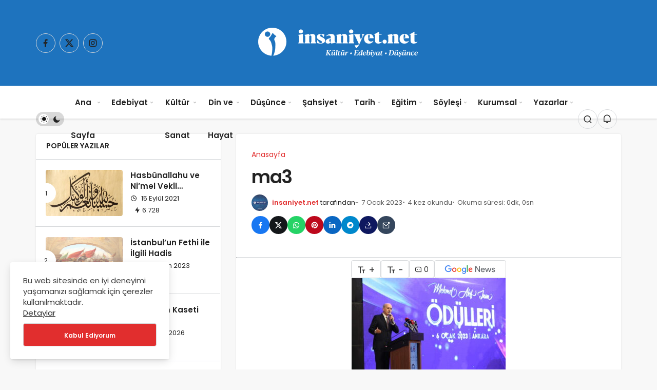

--- FILE ---
content_type: text/html; charset=UTF-8
request_url: https://www.insaniyet.net/mehmet-akif-inan-odulleri-sahiplerini-buldu/ma3/
body_size: 18658
content:
<!DOCTYPE html>
<html dir="ltr" lang="tr" prefix="og: https://ogp.me/ns#" class="" >
<head>
	<link rel="profile" href="https://gmpg.org/xfn/11" />
	<link rel="pingback" href="https://www.insaniyet.net/xmlrpc.php" />
	<meta charset="UTF-8">
	<meta name="viewport" content="width=device-width, initial-scale=1, minimum-scale=1">

	<meta http-equiv="X-UA-Compatible" content="IE=edge">
		<title>ma3 | İnsaniyet</title>

		<!-- All in One SEO 4.9.3 - aioseo.com -->
	<meta name="robots" content="max-image-preview:large" />
	<meta name="author" content="insaniyet.net"/>
	<meta name="google-site-verification" content="mfPnY9SD2Jn2pqUcWwXYfnPB25M-e6XMZ5WNt2ZsGPw" />
	<link rel="canonical" href="https://www.insaniyet.net/mehmet-akif-inan-odulleri-sahiplerini-buldu/ma3/" />
	<meta name="generator" content="All in One SEO (AIOSEO) 4.9.3" />
		<meta property="og:locale" content="tr_TR" />
		<meta property="og:site_name" content="İnsaniyet" />
		<meta property="og:type" content="article" />
		<meta property="og:title" content="ma3 | İnsaniyet" />
		<meta property="og:url" content="https://www.insaniyet.net/mehmet-akif-inan-odulleri-sahiplerini-buldu/ma3/" />
		<meta property="article:published_time" content="2023-01-07T17:44:07+00:00" />
		<meta property="article:modified_time" content="2023-01-07T17:44:07+00:00" />
		<meta name="twitter:card" content="summary" />
		<meta name="twitter:title" content="ma3 | İnsaniyet" />
		<script type="application/ld+json" class="aioseo-schema">
			{"@context":"https:\/\/schema.org","@graph":[{"@type":"BreadcrumbList","@id":"https:\/\/www.insaniyet.net\/mehmet-akif-inan-odulleri-sahiplerini-buldu\/ma3\/#breadcrumblist","itemListElement":[{"@type":"ListItem","@id":"https:\/\/www.insaniyet.net#listItem","position":1,"name":"Ev","item":"https:\/\/www.insaniyet.net","nextItem":{"@type":"ListItem","@id":"https:\/\/www.insaniyet.net\/mehmet-akif-inan-odulleri-sahiplerini-buldu\/ma3\/#listItem","name":"ma3"}},{"@type":"ListItem","@id":"https:\/\/www.insaniyet.net\/mehmet-akif-inan-odulleri-sahiplerini-buldu\/ma3\/#listItem","position":2,"name":"ma3","previousItem":{"@type":"ListItem","@id":"https:\/\/www.insaniyet.net#listItem","name":"Ev"}}]},{"@type":"ItemPage","@id":"https:\/\/www.insaniyet.net\/mehmet-akif-inan-odulleri-sahiplerini-buldu\/ma3\/#itempage","url":"https:\/\/www.insaniyet.net\/mehmet-akif-inan-odulleri-sahiplerini-buldu\/ma3\/","name":"ma3 | \u0130nsaniyet","inLanguage":"tr-TR","isPartOf":{"@id":"https:\/\/www.insaniyet.net\/#website"},"breadcrumb":{"@id":"https:\/\/www.insaniyet.net\/mehmet-akif-inan-odulleri-sahiplerini-buldu\/ma3\/#breadcrumblist"},"author":{"@id":"https:\/\/www.insaniyet.net\/author\/insaniyetadmin\/#author"},"creator":{"@id":"https:\/\/www.insaniyet.net\/author\/insaniyetadmin\/#author"},"datePublished":"2023-01-07T20:44:07+03:00","dateModified":"2023-01-07T20:44:07+03:00"},{"@type":"Organization","@id":"https:\/\/www.insaniyet.net\/#organization","name":"\u0130nsaniyet","description":"K\u00fclt\u00fcr Edebiyat D\u00fc\u015f\u00fcnce","url":"https:\/\/www.insaniyet.net\/"},{"@type":"Person","@id":"https:\/\/www.insaniyet.net\/author\/insaniyetadmin\/#author","url":"https:\/\/www.insaniyet.net\/author\/insaniyetadmin\/","name":"insaniyet.net","image":{"@type":"ImageObject","@id":"https:\/\/www.insaniyet.net\/mehmet-akif-inan-odulleri-sahiplerini-buldu\/ma3\/#authorImage","url":"https:\/\/secure.gravatar.com\/avatar\/13106ff95d080882c1adb3bc6513bb30b813e9659b9b564a13b8d58313faceff?s=96&d=mm&r=g","width":96,"height":96,"caption":"insaniyet.net"}},{"@type":"WebSite","@id":"https:\/\/www.insaniyet.net\/#website","url":"https:\/\/www.insaniyet.net\/","name":"\u0130nsaniyet","description":"K\u00fclt\u00fcr Edebiyat D\u00fc\u015f\u00fcnce","inLanguage":"tr-TR","publisher":{"@id":"https:\/\/www.insaniyet.net\/#organization"}}]}
		</script>
		<!-- All in One SEO -->


		<!-- Preload Google Fonts for better performance -->
		<link rel="preconnect" href="https://fonts.googleapis.com">
		<link rel="preconnect" href="https://fonts.gstatic.com" crossorigin>
		<link rel="preload" href="https://fonts.googleapis.com/css2?family=Poppins:wght@400;500;600&display=swap" as="style" onload="this.onload=null;this.rel='stylesheet'">
		<noscript><link rel="stylesheet" href="https://fonts.googleapis.com/css2?family=Poppins:wght@400;500;600&display=swap"></noscript>

		<link rel='preload' as='font' href='https://www.insaniyet.net/wp-content/themes/geoit/assets/fonts/gi.woff?t=1642023351660' type='font/woff' crossorigin='anonymous' />
<link rel='preload' as='style' href='https://www.insaniyet.net/wp-content/themes/geoit/assets/css/front-end.min.css' />
<link rel='preload' as='style' href='https://www.insaniyet.net/wp-content/themes/geoit/assets/css/geoit-single.min.css' />
<link rel='preload' as='image' href='https://www.insaniyet.net/wp-content/uploads/2024/10/insaniyet-logo_beyaz-1-2.png' />
<link rel='dns-prefetch' href='//fonts.bunny.net' />
<link rel='dns-prefetch' href='//s.gravatar.com' />
<link rel='dns-prefetch' href='//fonts.googleapis.com' />
<link rel='dns-prefetch' href='//fonts.gstatic.com' />
<link rel='dns-prefetch' href='//cdnjs.cloudflare.com' />
<link rel='dns-prefetch' href='//www.google-analytics.com' />
<link rel="alternate" type="application/rss+xml" title="İnsaniyet &raquo; akışı" href="https://www.insaniyet.net/feed/" />
<link rel="alternate" type="application/rss+xml" title="İnsaniyet &raquo; yorum akışı" href="https://www.insaniyet.net/comments/feed/" />
<link rel="alternate" type="application/rss+xml" title="İnsaniyet &raquo; ma3 yorum akışı" href="https://www.insaniyet.net/mehmet-akif-inan-odulleri-sahiplerini-buldu/ma3/feed/" />
<link rel="alternate" title="oEmbed (JSON)" type="application/json+oembed" href="https://www.insaniyet.net/wp-json/oembed/1.0/embed?url=https%3A%2F%2Fwww.insaniyet.net%2Fmehmet-akif-inan-odulleri-sahiplerini-buldu%2Fma3%2F" />
<link rel="alternate" title="oEmbed (XML)" type="text/xml+oembed" href="https://www.insaniyet.net/wp-json/oembed/1.0/embed?url=https%3A%2F%2Fwww.insaniyet.net%2Fmehmet-akif-inan-odulleri-sahiplerini-buldu%2Fma3%2F&#038;format=xml" />
<style id='wp-img-auto-sizes-contain-inline-css'>
img:is([sizes=auto i],[sizes^="auto," i]){contain-intrinsic-size:3000px 1500px}
/*# sourceURL=wp-img-auto-sizes-contain-inline-css */
</style>
<link rel='stylesheet' id='authors-list-css-css' href='https://www.insaniyet.net/wp-content/plugins/authors-list/backend/assets/css/front.css' media='all' />
<link rel='stylesheet' id='jquery-ui-css-css' href='https://www.insaniyet.net/wp-content/plugins/authors-list/backend/assets/css/jquery-ui.css' media='all' />
<link rel='stylesheet' id='geoit-front-end-css' href='https://www.insaniyet.net/wp-content/themes/geoit/assets/css/front-end.min.css' media='all' />
<style id='geoit-front-end-inline-css'>
 #wrapper{min-height:100vh;display:flex;flex-direction:column;overflow:hidden;overflow:clip}#inner-wrap{flex:1 0 auto}:root{--theme_radius:4px;--theme_radius2:4px}.geo_homepage_1col{overflow:unset;border-radius:0 !important}.kan-header-mobile-wrapper{background:#1e73be !important}.header__top, .header-layout-4 .header__top{background:#5da4ec}.header-layout-4 .header__top--right>:hover:not(.header__search--form){background-color:transparent}.header__middle{background:#1e73be}html:not(.dark-mode) .header-layout-3.dark-mode .header__middle{--dark3:#1e73be}.header__middle{background:#1e73be}@media (min-width:992px){.page__content>.container>.row>.content{float:right}}
/*# sourceURL=geoit-front-end-inline-css */
</style>
<link rel='stylesheet' id='geoit-single-css' href='https://www.insaniyet.net/wp-content/themes/geoit/assets/css/geoit-single.min.css' media='all' />
<link rel='stylesheet' id='geoit-vc-css' href='https://www.insaniyet.net/wp-content/themes/geoit/assets/css/geoit-builder.min.css' media='all' />
<link rel='stylesheet' id='sab-font-css' href='https://fonts.bunny.net/css?family=Roboto:400,700,400italic,700italic&#038;subset=latin' media='all' />
<script src="https://www.insaniyet.net/wp-includes/js/jquery/jquery.min.js" id="jquery-core-js"></script>
<script defer="defer" src="https://www.insaniyet.net/wp-content/themes/geoit/assets/js/comment-reply.min.js" id="comment-reply-js"></script>
<link rel="https://api.w.org/" href="https://www.insaniyet.net/wp-json/" /><link rel="alternate" title="JSON" type="application/json" href="https://www.insaniyet.net/wp-json/wp/v2/media/8208" /><meta name="generator" content="WordPress 6.9" />
<link rel='shortlink' href='https://www.insaniyet.net/?p=8208' />
 <meta name="description" content="Kültür Edebiyat Düşünce" />
					<meta property="og:title" content="İnsaniyet" />
					<meta property="og:description" content="Kültür Edebiyat Düşünce" />
					<meta property="og:type" content="website" />
					<meta property="og:url" content="https://www.insaniyet.net" />
					<meta property="og:site_name" content="İnsaniyet" />
				<meta property="og:image" content="https://www.insaniyet.net/wp-content/uploads/2024/10/insaniyet-logo_beyaz-1-2.png" />
			<script type="text/javascript">
				try{if('undefined'!=typeof localStorage){var skin=localStorage.getItem('geoit_skin'),html=document.getElementsByTagName('html')[0].classList;if(skin=='dark'){html.add('dark-mode')}else if(skin=='light'){html.remove('dark-mode')}}}catch(e){console.log(e)}
			</script>
			<meta name="theme-color" content="" /><style id="geoit-dark-inline-css">.dark-mode .header__logo img, .dark-mode .header-mobile-center img, .dark-mode .header-layout-3 .geoit-logo-img{content:url(https://www.insaniyet.net/wp-content/uploads/2024/10/insaniyet-logo_beyaz-1-2.png)}</style><script id="geoit-schema-breadcrumb" type="application/ld+json">{"@context":"http:\/\/schema.org","@type":"BreadcrumbList","id":"https:\/\/www.insaniyet.net\/mehmet-akif-inan-odulleri-sahiplerini-buldu\/ma3#breadcrumb","itemListElement":[{"@type":"ListItem","position":1,"item":{"@id":"https:\/\/www.insaniyet.net","name":"Anasayfa"}},{"@type":"ListItem","position":2,"item":{"@id":"https:\/\/www.insaniyet.net\/mehmet-akif-inan-odulleri-sahiplerini-buldu\/","name":"Mehmet Akif \u0130nan \u00d6d\u00fclleri Sahiplerini Buldu"}},{"@type":"ListItem","position":3,"item":{"@id":"https:\/\/www.insaniyet.net\/mehmet-akif-inan-odulleri-sahiplerini-buldu\/ma3\/","name":"ma3"}}]}</script><style type="text/css">.saboxplugin-wrap{-webkit-box-sizing:border-box;-moz-box-sizing:border-box;-ms-box-sizing:border-box;box-sizing:border-box;border:1px solid #eee;width:100%;clear:both;display:block;overflow:hidden;word-wrap:break-word;position:relative}.saboxplugin-wrap .saboxplugin-gravatar{float:left;padding:0 20px 20px 20px}.saboxplugin-wrap .saboxplugin-gravatar img{max-width:100px;height:auto;border-radius:0;}.saboxplugin-wrap .saboxplugin-authorname{font-size:18px;line-height:1;margin:20px 0 0 20px;display:block}.saboxplugin-wrap .saboxplugin-authorname a{text-decoration:none}.saboxplugin-wrap .saboxplugin-authorname a:focus{outline:0}.saboxplugin-wrap .saboxplugin-desc{display:block;margin:5px 20px}.saboxplugin-wrap .saboxplugin-desc a{text-decoration:underline}.saboxplugin-wrap .saboxplugin-desc p{margin:5px 0 12px}.saboxplugin-wrap .saboxplugin-web{margin:0 20px 15px;text-align:left}.saboxplugin-wrap .sab-web-position{text-align:right}.saboxplugin-wrap .saboxplugin-web a{color:#ccc;text-decoration:none}.saboxplugin-wrap .saboxplugin-socials{position:relative;display:block;background:#fcfcfc;padding:5px;border-top:1px solid #eee}.saboxplugin-wrap .saboxplugin-socials a svg{width:20px;height:20px}.saboxplugin-wrap .saboxplugin-socials a svg .st2{fill:#fff; transform-origin:center center;}.saboxplugin-wrap .saboxplugin-socials a svg .st1{fill:rgba(0,0,0,.3)}.saboxplugin-wrap .saboxplugin-socials a:hover{opacity:.8;-webkit-transition:opacity .4s;-moz-transition:opacity .4s;-o-transition:opacity .4s;transition:opacity .4s;box-shadow:none!important;-webkit-box-shadow:none!important}.saboxplugin-wrap .saboxplugin-socials .saboxplugin-icon-color{box-shadow:none;padding:0;border:0;-webkit-transition:opacity .4s;-moz-transition:opacity .4s;-o-transition:opacity .4s;transition:opacity .4s;display:inline-block;color:#fff;font-size:0;text-decoration:inherit;margin:5px;-webkit-border-radius:0;-moz-border-radius:0;-ms-border-radius:0;-o-border-radius:0;border-radius:0;overflow:hidden}.saboxplugin-wrap .saboxplugin-socials .saboxplugin-icon-grey{text-decoration:inherit;box-shadow:none;position:relative;display:-moz-inline-stack;display:inline-block;vertical-align:middle;zoom:1;margin:10px 5px;color:#444;fill:#444}.clearfix:after,.clearfix:before{content:' ';display:table;line-height:0;clear:both}.ie7 .clearfix{zoom:1}.saboxplugin-socials.sabox-colored .saboxplugin-icon-color .sab-twitch{border-color:#38245c}.saboxplugin-socials.sabox-colored .saboxplugin-icon-color .sab-behance{border-color:#003eb0}.saboxplugin-socials.sabox-colored .saboxplugin-icon-color .sab-deviantart{border-color:#036824}.saboxplugin-socials.sabox-colored .saboxplugin-icon-color .sab-digg{border-color:#00327c}.saboxplugin-socials.sabox-colored .saboxplugin-icon-color .sab-dribbble{border-color:#ba1655}.saboxplugin-socials.sabox-colored .saboxplugin-icon-color .sab-facebook{border-color:#1e2e4f}.saboxplugin-socials.sabox-colored .saboxplugin-icon-color .sab-flickr{border-color:#003576}.saboxplugin-socials.sabox-colored .saboxplugin-icon-color .sab-github{border-color:#264874}.saboxplugin-socials.sabox-colored .saboxplugin-icon-color .sab-google{border-color:#0b51c5}.saboxplugin-socials.sabox-colored .saboxplugin-icon-color .sab-html5{border-color:#902e13}.saboxplugin-socials.sabox-colored .saboxplugin-icon-color .sab-instagram{border-color:#1630aa}.saboxplugin-socials.sabox-colored .saboxplugin-icon-color .sab-linkedin{border-color:#00344f}.saboxplugin-socials.sabox-colored .saboxplugin-icon-color .sab-pinterest{border-color:#5b040e}.saboxplugin-socials.sabox-colored .saboxplugin-icon-color .sab-reddit{border-color:#992900}.saboxplugin-socials.sabox-colored .saboxplugin-icon-color .sab-rss{border-color:#a43b0a}.saboxplugin-socials.sabox-colored .saboxplugin-icon-color .sab-sharethis{border-color:#5d8420}.saboxplugin-socials.sabox-colored .saboxplugin-icon-color .sab-soundcloud{border-color:#995200}.saboxplugin-socials.sabox-colored .saboxplugin-icon-color .sab-spotify{border-color:#0f612c}.saboxplugin-socials.sabox-colored .saboxplugin-icon-color .sab-stackoverflow{border-color:#a95009}.saboxplugin-socials.sabox-colored .saboxplugin-icon-color .sab-steam{border-color:#006388}.saboxplugin-socials.sabox-colored .saboxplugin-icon-color .sab-user_email{border-color:#b84e05}.saboxplugin-socials.sabox-colored .saboxplugin-icon-color .sab-tumblr{border-color:#10151b}.saboxplugin-socials.sabox-colored .saboxplugin-icon-color .sab-twitter{border-color:#0967a0}.saboxplugin-socials.sabox-colored .saboxplugin-icon-color .sab-vimeo{border-color:#0d7091}.saboxplugin-socials.sabox-colored .saboxplugin-icon-color .sab-windows{border-color:#003f71}.saboxplugin-socials.sabox-colored .saboxplugin-icon-color .sab-whatsapp{border-color:#003f71}.saboxplugin-socials.sabox-colored .saboxplugin-icon-color .sab-wordpress{border-color:#0f3647}.saboxplugin-socials.sabox-colored .saboxplugin-icon-color .sab-yahoo{border-color:#14002d}.saboxplugin-socials.sabox-colored .saboxplugin-icon-color .sab-youtube{border-color:#900}.saboxplugin-socials.sabox-colored .saboxplugin-icon-color .sab-xing{border-color:#000202}.saboxplugin-socials.sabox-colored .saboxplugin-icon-color .sab-mixcloud{border-color:#2475a0}.saboxplugin-socials.sabox-colored .saboxplugin-icon-color .sab-vk{border-color:#243549}.saboxplugin-socials.sabox-colored .saboxplugin-icon-color .sab-medium{border-color:#00452c}.saboxplugin-socials.sabox-colored .saboxplugin-icon-color .sab-quora{border-color:#420e00}.saboxplugin-socials.sabox-colored .saboxplugin-icon-color .sab-meetup{border-color:#9b181c}.saboxplugin-socials.sabox-colored .saboxplugin-icon-color .sab-goodreads{border-color:#000}.saboxplugin-socials.sabox-colored .saboxplugin-icon-color .sab-snapchat{border-color:#999700}.saboxplugin-socials.sabox-colored .saboxplugin-icon-color .sab-500px{border-color:#00557f}.saboxplugin-socials.sabox-colored .saboxplugin-icon-color .sab-mastodont{border-color:#185886}.sabox-plus-item{margin-bottom:20px}@media screen and (max-width:480px){.saboxplugin-wrap{text-align:center}.saboxplugin-wrap .saboxplugin-gravatar{float:none;padding:20px 0;text-align:center;margin:0 auto;display:block}.saboxplugin-wrap .saboxplugin-gravatar img{float:none;display:inline-block;display:-moz-inline-stack;vertical-align:middle;zoom:1}.saboxplugin-wrap .saboxplugin-desc{margin:0 10px 20px;text-align:center}.saboxplugin-wrap .saboxplugin-authorname{text-align:center;margin:10px 0 20px}}body .saboxplugin-authorname a,body .saboxplugin-authorname a:hover{box-shadow:none;-webkit-box-shadow:none}a.sab-profile-edit{font-size:16px!important;line-height:1!important}.sab-edit-settings a,a.sab-profile-edit{color:#0073aa!important;box-shadow:none!important;-webkit-box-shadow:none!important}.sab-edit-settings{margin-right:15px;position:absolute;right:0;z-index:2;bottom:10px;line-height:20px}.sab-edit-settings i{margin-left:5px}.saboxplugin-socials{line-height:1!important}.rtl .saboxplugin-wrap .saboxplugin-gravatar{float:right}.rtl .saboxplugin-wrap .saboxplugin-authorname{display:flex;align-items:center}.rtl .saboxplugin-wrap .saboxplugin-authorname .sab-profile-edit{margin-right:10px}.rtl .sab-edit-settings{right:auto;left:0}img.sab-custom-avatar{max-width:75px;}.saboxplugin-wrap .saboxplugin-authorname {font-family:"Roboto";}.saboxplugin-wrap .saboxplugin-desc {font-family:Roboto;}.saboxplugin-wrap {margin-top:0px; margin-bottom:0px; padding: 0px 0px }.saboxplugin-wrap .saboxplugin-authorname {font-size:15px; line-height:22px;}.saboxplugin-wrap .saboxplugin-desc p, .saboxplugin-wrap .saboxplugin-desc {font-size:14px !important; line-height:21px !important;}.saboxplugin-wrap .saboxplugin-web {font-size:14px;}.saboxplugin-wrap .saboxplugin-socials a svg {width:18px;height:18px;}</style><link rel='preload' href='https://www.insaniyet.net/wp-content/themes/geoit/assets/css/geoit-helpers.min.css' as='style' onload='this.onload=null;this.rel="stylesheet"' />
<noscript><link rel='stylesheet' id='geoit-helperscss' href='https://www.insaniyet.net/wp-content/themes/geoit/assets/css/geoit-helpers.min.css' type='text/css' media='all' /></noscript>
<link rel='preload' href='https://www.insaniyet.net/wp-content/themes/geoit/assets/css/geoit-dark.min.css' as='style' onload='this.onload=null;this.rel="stylesheet"' />
<noscript><link rel='stylesheet' id='geoit-darkcss' href='https://www.insaniyet.net/wp-content/themes/geoit/assets/css/geoit-dark.min.css' type='text/css' media='all' /></noscript>
<style id='global-styles-inline-css'>
:root{--wp--preset--aspect-ratio--square: 1;--wp--preset--aspect-ratio--4-3: 4/3;--wp--preset--aspect-ratio--3-4: 3/4;--wp--preset--aspect-ratio--3-2: 3/2;--wp--preset--aspect-ratio--2-3: 2/3;--wp--preset--aspect-ratio--16-9: 16/9;--wp--preset--aspect-ratio--9-16: 9/16;--wp--preset--color--black: #000000;--wp--preset--color--cyan-bluish-gray: #abb8c3;--wp--preset--color--white: #ffffff;--wp--preset--color--pale-pink: #f78da7;--wp--preset--color--vivid-red: #cf2e2e;--wp--preset--color--luminous-vivid-orange: #ff6900;--wp--preset--color--luminous-vivid-amber: #fcb900;--wp--preset--color--light-green-cyan: #7bdcb5;--wp--preset--color--vivid-green-cyan: #00d084;--wp--preset--color--pale-cyan-blue: #8ed1fc;--wp--preset--color--vivid-cyan-blue: #0693e3;--wp--preset--color--vivid-purple: #9b51e0;--wp--preset--gradient--vivid-cyan-blue-to-vivid-purple: linear-gradient(135deg,rgb(6,147,227) 0%,rgb(155,81,224) 100%);--wp--preset--gradient--light-green-cyan-to-vivid-green-cyan: linear-gradient(135deg,rgb(122,220,180) 0%,rgb(0,208,130) 100%);--wp--preset--gradient--luminous-vivid-amber-to-luminous-vivid-orange: linear-gradient(135deg,rgb(252,185,0) 0%,rgb(255,105,0) 100%);--wp--preset--gradient--luminous-vivid-orange-to-vivid-red: linear-gradient(135deg,rgb(255,105,0) 0%,rgb(207,46,46) 100%);--wp--preset--gradient--very-light-gray-to-cyan-bluish-gray: linear-gradient(135deg,rgb(238,238,238) 0%,rgb(169,184,195) 100%);--wp--preset--gradient--cool-to-warm-spectrum: linear-gradient(135deg,rgb(74,234,220) 0%,rgb(151,120,209) 20%,rgb(207,42,186) 40%,rgb(238,44,130) 60%,rgb(251,105,98) 80%,rgb(254,248,76) 100%);--wp--preset--gradient--blush-light-purple: linear-gradient(135deg,rgb(255,206,236) 0%,rgb(152,150,240) 100%);--wp--preset--gradient--blush-bordeaux: linear-gradient(135deg,rgb(254,205,165) 0%,rgb(254,45,45) 50%,rgb(107,0,62) 100%);--wp--preset--gradient--luminous-dusk: linear-gradient(135deg,rgb(255,203,112) 0%,rgb(199,81,192) 50%,rgb(65,88,208) 100%);--wp--preset--gradient--pale-ocean: linear-gradient(135deg,rgb(255,245,203) 0%,rgb(182,227,212) 50%,rgb(51,167,181) 100%);--wp--preset--gradient--electric-grass: linear-gradient(135deg,rgb(202,248,128) 0%,rgb(113,206,126) 100%);--wp--preset--gradient--midnight: linear-gradient(135deg,rgb(2,3,129) 0%,rgb(40,116,252) 100%);--wp--preset--font-size--small: 13px;--wp--preset--font-size--medium: 20px;--wp--preset--font-size--large: 36px;--wp--preset--font-size--x-large: 42px;--wp--preset--spacing--20: 0.44rem;--wp--preset--spacing--30: 0.67rem;--wp--preset--spacing--40: 1rem;--wp--preset--spacing--50: 1.5rem;--wp--preset--spacing--60: 2.25rem;--wp--preset--spacing--70: 3.38rem;--wp--preset--spacing--80: 5.06rem;--wp--preset--shadow--natural: 6px 6px 9px rgba(0, 0, 0, 0.2);--wp--preset--shadow--deep: 12px 12px 50px rgba(0, 0, 0, 0.4);--wp--preset--shadow--sharp: 6px 6px 0px rgba(0, 0, 0, 0.2);--wp--preset--shadow--outlined: 6px 6px 0px -3px rgb(255, 255, 255), 6px 6px rgb(0, 0, 0);--wp--preset--shadow--crisp: 6px 6px 0px rgb(0, 0, 0);}:where(.is-layout-flex){gap: 0.5em;}:where(.is-layout-grid){gap: 0.5em;}body .is-layout-flex{display: flex;}.is-layout-flex{flex-wrap: wrap;align-items: center;}.is-layout-flex > :is(*, div){margin: 0;}body .is-layout-grid{display: grid;}.is-layout-grid > :is(*, div){margin: 0;}:where(.wp-block-columns.is-layout-flex){gap: 2em;}:where(.wp-block-columns.is-layout-grid){gap: 2em;}:where(.wp-block-post-template.is-layout-flex){gap: 1.25em;}:where(.wp-block-post-template.is-layout-grid){gap: 1.25em;}.has-black-color{color: var(--wp--preset--color--black) !important;}.has-cyan-bluish-gray-color{color: var(--wp--preset--color--cyan-bluish-gray) !important;}.has-white-color{color: var(--wp--preset--color--white) !important;}.has-pale-pink-color{color: var(--wp--preset--color--pale-pink) !important;}.has-vivid-red-color{color: var(--wp--preset--color--vivid-red) !important;}.has-luminous-vivid-orange-color{color: var(--wp--preset--color--luminous-vivid-orange) !important;}.has-luminous-vivid-amber-color{color: var(--wp--preset--color--luminous-vivid-amber) !important;}.has-light-green-cyan-color{color: var(--wp--preset--color--light-green-cyan) !important;}.has-vivid-green-cyan-color{color: var(--wp--preset--color--vivid-green-cyan) !important;}.has-pale-cyan-blue-color{color: var(--wp--preset--color--pale-cyan-blue) !important;}.has-vivid-cyan-blue-color{color: var(--wp--preset--color--vivid-cyan-blue) !important;}.has-vivid-purple-color{color: var(--wp--preset--color--vivid-purple) !important;}.has-black-background-color{background-color: var(--wp--preset--color--black) !important;}.has-cyan-bluish-gray-background-color{background-color: var(--wp--preset--color--cyan-bluish-gray) !important;}.has-white-background-color{background-color: var(--wp--preset--color--white) !important;}.has-pale-pink-background-color{background-color: var(--wp--preset--color--pale-pink) !important;}.has-vivid-red-background-color{background-color: var(--wp--preset--color--vivid-red) !important;}.has-luminous-vivid-orange-background-color{background-color: var(--wp--preset--color--luminous-vivid-orange) !important;}.has-luminous-vivid-amber-background-color{background-color: var(--wp--preset--color--luminous-vivid-amber) !important;}.has-light-green-cyan-background-color{background-color: var(--wp--preset--color--light-green-cyan) !important;}.has-vivid-green-cyan-background-color{background-color: var(--wp--preset--color--vivid-green-cyan) !important;}.has-pale-cyan-blue-background-color{background-color: var(--wp--preset--color--pale-cyan-blue) !important;}.has-vivid-cyan-blue-background-color{background-color: var(--wp--preset--color--vivid-cyan-blue) !important;}.has-vivid-purple-background-color{background-color: var(--wp--preset--color--vivid-purple) !important;}.has-black-border-color{border-color: var(--wp--preset--color--black) !important;}.has-cyan-bluish-gray-border-color{border-color: var(--wp--preset--color--cyan-bluish-gray) !important;}.has-white-border-color{border-color: var(--wp--preset--color--white) !important;}.has-pale-pink-border-color{border-color: var(--wp--preset--color--pale-pink) !important;}.has-vivid-red-border-color{border-color: var(--wp--preset--color--vivid-red) !important;}.has-luminous-vivid-orange-border-color{border-color: var(--wp--preset--color--luminous-vivid-orange) !important;}.has-luminous-vivid-amber-border-color{border-color: var(--wp--preset--color--luminous-vivid-amber) !important;}.has-light-green-cyan-border-color{border-color: var(--wp--preset--color--light-green-cyan) !important;}.has-vivid-green-cyan-border-color{border-color: var(--wp--preset--color--vivid-green-cyan) !important;}.has-pale-cyan-blue-border-color{border-color: var(--wp--preset--color--pale-cyan-blue) !important;}.has-vivid-cyan-blue-border-color{border-color: var(--wp--preset--color--vivid-cyan-blue) !important;}.has-vivid-purple-border-color{border-color: var(--wp--preset--color--vivid-purple) !important;}.has-vivid-cyan-blue-to-vivid-purple-gradient-background{background: var(--wp--preset--gradient--vivid-cyan-blue-to-vivid-purple) !important;}.has-light-green-cyan-to-vivid-green-cyan-gradient-background{background: var(--wp--preset--gradient--light-green-cyan-to-vivid-green-cyan) !important;}.has-luminous-vivid-amber-to-luminous-vivid-orange-gradient-background{background: var(--wp--preset--gradient--luminous-vivid-amber-to-luminous-vivid-orange) !important;}.has-luminous-vivid-orange-to-vivid-red-gradient-background{background: var(--wp--preset--gradient--luminous-vivid-orange-to-vivid-red) !important;}.has-very-light-gray-to-cyan-bluish-gray-gradient-background{background: var(--wp--preset--gradient--very-light-gray-to-cyan-bluish-gray) !important;}.has-cool-to-warm-spectrum-gradient-background{background: var(--wp--preset--gradient--cool-to-warm-spectrum) !important;}.has-blush-light-purple-gradient-background{background: var(--wp--preset--gradient--blush-light-purple) !important;}.has-blush-bordeaux-gradient-background{background: var(--wp--preset--gradient--blush-bordeaux) !important;}.has-luminous-dusk-gradient-background{background: var(--wp--preset--gradient--luminous-dusk) !important;}.has-pale-ocean-gradient-background{background: var(--wp--preset--gradient--pale-ocean) !important;}.has-electric-grass-gradient-background{background: var(--wp--preset--gradient--electric-grass) !important;}.has-midnight-gradient-background{background: var(--wp--preset--gradient--midnight) !important;}.has-small-font-size{font-size: var(--wp--preset--font-size--small) !important;}.has-medium-font-size{font-size: var(--wp--preset--font-size--medium) !important;}.has-large-font-size{font-size: var(--wp--preset--font-size--large) !important;}.has-x-large-font-size{font-size: var(--wp--preset--font-size--x-large) !important;}
/*# sourceURL=global-styles-inline-css */
</style>
</head>
<body data-rsssl=1 class="attachment wp-singular attachment-template-default single single-attachment postid-8208 attachmentid-8208 attachment-jpeg wp-theme-geoit infinite-enable sidebar-mobile-disable overlay-enable lazyload-enable ">
	<div id="wrapper" class="site">
	<header id="header" class="header-layout-3 ">
				<div class="header__middle">
			<div class="container">
				<div class="header__row">
					<div class="header__middle--left">
						<div class="header__top--social"><ul><li><a rel="nofollow" title="Facebook" href="https://www.facebook.com/insaniyetsite" ><i class="gi gi-facebook"  aria-hidden="true"></i></a></li><li><a rel="nofollow" title="X" href="https://x.com/insaniyetsite" ><i class="gi gi-twitter-x"  aria-hidden="true"></i></a></li><li><a rel="nofollow" title="Instagram" href="http://www.instagram.com/insaniyetsite" ><i class="gi gi-instagram"  aria-hidden="true"></i></a></li></ul></div>					</div>
					<div class="header__middle--center">
						<a href="https://www.insaniyet.net/" title="İnsaniyet Net Kültür Edebiyat Düşünce"><img class="geoit-logo-img" src="https://www.insaniyet.net/wp-content/uploads/2024/10/insaniyet-logo_beyaz-1-2.png" alt="İnsaniyet Net Kültür Edebiyat Düşünce" title="İnsaniyet Net Kültür Edebiyat Düşünce" /></a>					</div>
					<div class="header__middle--right">
																		
					</div>
				</div>
			</div>
		</div>
		<div class="header__bottom" style="height: 64px;">
			<div class="header___bottom headroom">
				<div class="container">
					<div class="header__row row">
												<div class="header__bottom--menu-left">
							<div role="switch" aria-checked="false" id="SwitchCase" class="geo-switch-button Off" aria-label="Gece Modu"><div class="geo-switch" aria-hidden="true"></div></div><div class="geo-header-line"></div>						</div>
												<div class="header__bottom--menu-center">

							<button class="mobil-menu-button" aria-label="menu"><i class="gi gi-bars"></i></button>
							<nav class="header__bottom--menu">
								<div class="menu-header-container"><ul id="menu-header" class="geo-menu"><li><a href="https://www.insaniyet.net/"  class="header__bottom--link geoit-mega-menu menu-item menu-item-type-custom menu-item-object-custom menu-item-home">Ana Sayfa</a></li>
<li><a href="https://www.insaniyet.net/category/edebiyat/"  class="header__bottom--link geoit-mega-menu menu-item menu-item-type-taxonomy menu-item-object-category menu-item-has-children">Edebiyat</a>
<ul class="sub-menu">
	<li><a href="https://www.insaniyet.net/category/edebiyat/fotografli-yorum/"  class="header__bottom--link menu-item menu-item-type-taxonomy menu-item-object-category">Fotoğraflı-Yorum</a></li>
	<li><a href="https://www.insaniyet.net/category/seyahat-notlari/"  class="header__bottom--link menu-item menu-item-type-taxonomy menu-item-object-category">Seyahat Notları</a></li>
</ul>
</li>
<li><a href="https://www.insaniyet.net/category/kultur-sanat/"  class="header__bottom--link geoit-mega-menu menu-item menu-item-type-taxonomy menu-item-object-category menu-item-has-children">Kültür Sanat</a>
<ul class="sub-menu">
	<li><a href="https://www.insaniyet.net/category/kitap/"  class="header__bottom--link geoit-mega-menu menu-item menu-item-type-taxonomy menu-item-object-category">Kitap</a></li>
	<li><a href="https://www.insaniyet.net/category/sinema/"  class="header__bottom--link geoit-mega-menu menu-item menu-item-type-taxonomy menu-item-object-category">Sinema</a></li>
	<li><a href="https://www.insaniyet.net/category/muzik/"  class="header__bottom--link geoit-mega-menu menu-item menu-item-type-taxonomy menu-item-object-category">Müzik</a></li>
	<li><a href="https://www.insaniyet.net/category/renkler/"  class="header__bottom--link menu-item menu-item-type-taxonomy menu-item-object-category">Dünyanın Renkleri</a></li>
	<li><a href="https://www.insaniyet.net/category/eyvallah/"  class="header__bottom--link menu-item menu-item-type-taxonomy menu-item-object-category">Eyvallah</a></li>
</ul>
</li>
<li><a href="https://www.insaniyet.net/category/din-ve-hayat/"  class="header__bottom--link geoit-mega-menu menu-item menu-item-type-taxonomy menu-item-object-category">Din ve Hayat</a></li>
<li><a href="https://www.insaniyet.net/category/dusunce/"  class="header__bottom--link geoit-mega-menu menu-item menu-item-type-taxonomy menu-item-object-category">Düşünce</a></li>
<li><a href="https://www.insaniyet.net/category/sahsiyet/"  class="header__bottom--link geoit-mega-menu menu-item menu-item-type-taxonomy menu-item-object-category">Şahsiyet</a></li>
<li><a href="https://www.insaniyet.net/category/tarih/"  class="header__bottom--link geoit-mega-menu menu-item menu-item-type-taxonomy menu-item-object-category">Tarih</a></li>
<li><a href="https://www.insaniyet.net/category/egitim/"  class="header__bottom--link geoit-mega-menu menu-item menu-item-type-taxonomy menu-item-object-category">Eğitim</a></li>
<li><a href="https://www.insaniyet.net/category/soylesi/"  class="header__bottom--link geoit-mega-menu menu-item menu-item-type-taxonomy menu-item-object-category">Söyleşi</a></li>
<li><a href="https://www.insaniyet.net/hakkimizda/"  class="header__bottom--link geoit-mega-menu menu-item menu-item-type-post_type menu-item-object-page menu-item-has-children">Kurumsal</a>
<ul class="sub-menu">
	<li><a href="https://www.insaniyet.net/hakkimizda/"  class="header__bottom--link menu-item menu-item-type-post_type menu-item-object-page">Hakkımızda</a></li>
	<li><a href="https://www.insaniyet.net/kunye/"  class="header__bottom--link menu-item menu-item-type-post_type menu-item-object-page">Künye</a></li>
	<li><a href="https://www.insaniyet.net/yayin-ilkeleri/"  class="header__bottom--link menu-item menu-item-type-post_type menu-item-object-page">Yayın İlkeleri</a></li>
	<li><a href="https://www.insaniyet.net/yazim-kurallari/"  class="header__bottom--link menu-item menu-item-type-post_type menu-item-object-page">Yazım Kuralları</a></li>
</ul>
</li>
<li><a href="https://www.insaniyet.net/yazarlar/"  class="header__bottom--link geoit-mega-menu menu-item menu-item-type-post_type menu-item-object-page">Yazarlar</a></li>
</ul></div>							</nav>
						</div>
						<div class="header__boottom-menu-right">
							
													<div class="header__search" tabindex="0" >
								<button class="header__search--icon" aria-label="Arama Yap"><i class="gi gi-search"></i></button>
							</div>
							
							<div class="header__search--form">
								<form method="get" action="https://www.insaniyet.net/">
									<input data-style="row" id="kan-ajax-search" autofocus id="searchInput" name="s" placeholder="Aradığınız kelimeyi bu alana girin.." type="text">
									<label for="searchInput" class="sr-only">Arama Yap</label>
									<button type="submit" class="search-submit" aria-label="Ara"><div id="kan-loader"><i class="gi gi-search"></i></div></button>
								</form>
							</div>
																			
							<div class="header__notification" ><button data-user-id="0" data-new-count="0" data-toggle="header__notification" tabindex="0"  class="notification-button" aria-label="Bildirimler (0)."><i class="gi gi-bell"></i></button><div id="header__notification" class="geo-notification"><div class="geo-notification-header">Bildirimler<span class="pull-right"></span></div><ul class="geo-notification-content modern-scroll"><li>Bildiriminiz bulunmamaktadır.</li></ul></div></div>						</div>
					</div>
				</div>
			</div>
		</div>
			</header>	<div class="kan-header-mobile ">
		<div class="kan-header-mobile-wrapper headroom kan-header-mobile-layout-1 kan-header-mobile-skin-dark">
			<div class="container">
				<div class="row">
					<div class="header-mobile-left">
						<button data-toggle="geo_mobil_menu" class="mobile-menu-icon" aria-label="Menü"><i class="gi gi-bars"></i></button>
											</div>
					<div class="header-mobile-center">
						<a href="https://www.insaniyet.net/" title="İnsaniyet Net Kültür Edebiyat Düşünce"><img src="https://www.insaniyet.net/wp-content/uploads/2024/10/insaniyet-logo_beyaz-1-2.png" alt="İnsaniyet Net Kültür Edebiyat Düşünce" title="İnsaniyet Net Kültür Edebiyat Düşünce" /></a>					</div>
					<div class="header-mobile-right">
													<div class="header__search" tabindex="0" >
								<button class="header__search--icon" aria-label="Arama Yap"><i class="gi gi-search"></i></button>
							</div>
							<div class="header__search--form">
								<form method="get" action="https://www.insaniyet.net/">
									<input data-style="row" id="kan-ajax-search" autofocus id="searchInput" name="s" placeholder="Aradığınız kelimeyi bu alana girin.." type="text">
									<button type="submit" class="search-submit" aria-label="Ara"><div id="kan-loader"><i class="gi gi-search"></i></div></button>
								</form>
							</div>
												
						<div class="header__notification" ><button data-user-id="0" data-new-count="0" data-toggle="header__notification" tabindex="0"  class="notification-button" aria-label="Bildirimler (0)."><i class="gi gi-bell"></i></button><div id="header__notification" class="geo-notification"><div class="geo-notification-header">Bildirimler<span class="pull-right"></span></div><ul class="geo-notification-content modern-scroll"><li>Bildiriminiz bulunmamaktadır.</li></ul></div></div>											</div>
				</div>
			</div>
		</div>
			</div>

	<div id="inner-wrap" class="wrap">	
	
		<main class="uck-layout__content" role="main">
	<div class="page__content">
		<div class="container">
			<div class="row">
									<div id="content" class="content content__single col-md-8">
						<div class="content-row"><article id="post-8208" class="content__post uck-card">


						<div class="content-header-meta">

										<ol class="geo_breadcrumb"><li class="root"><a href="https://www.insaniyet.net/"><span>Anasayfa</span></a></li></ol><h1 class="headline entry-title">ma3</h1>		<div class="content__post--article_meta">
			<div class="content__post-meta">
				
												<div class="entry-author vcard author">
						<img alt='' src='[data-uri]' data-src='https://www.insaniyet.net/wp-content/uploads/2020/11/insaniyet-kurumsal.jpg' data-srcset='https://www.insaniyet.net/wp-content/uploads/2020/11/insaniyet-kurumsal.jpg 2x' class='geo-lazy avatar avatar-32 photo sab-custom-avatar' height='32' width='32' />						<div><a class="fn" href="https://www.insaniyet.net/author/insaniyetadmin/">insaniyet.net</a> <span>tarafından</span></div>
					</div>
																			<span class="date entry-time">7 Ocak 2023</span>
																	<span class="post-views">4 kez okundu</span>				<span class="reading-time">Okuma süresi: 0dk, 0sn</span>			</div>
		</div>
		
		
		<div class="geoprev"><a href="https://www.insaniyet.net/mehmet-akif-inan-odulleri-sahiplerini-buldu/" rel="prev"><i class="gi gi-arrow-circle-left" aria-hidden="true"></i></a></div>

					<div class="content__post--meta">
					<div class="content__post--meta-social social_btn_style-2">
		<ul>
						
						
									<li><a class="facebook" rel="external noopener" target="_blank" href="//www.facebook.com/sharer/sharer.php?u=https://www.insaniyet.net/mehmet-akif-inan-odulleri-sahiplerini-buldu/ma3/" title="Facebook'ta Paylaş" data-balloon="Facebook'ta Paylaş" data-balloon-pos="bottom"><div class="gi gi-facebook"></div></a></li>
								
							
								
								
								
								
								
								
						
								
									<li><a target="_blank" rel="external noopener" class="twitter" href="//www.twitter.com/intent/tweet?text=ma3 via https://www.insaniyet.net/mehmet-akif-inan-odulleri-sahiplerini-buldu/ma3/" title="Twitter'da Paylaş" data-balloon="Twitter'da Paylaş" data-balloon-pos="bottom"><div class="gi gi-twitter-x"></div></a></li>
							
								
								
								
								
								
								
						
								
							
									<li><a class="whatsapp" href="https://api.whatsapp.com/send?text=ma3 https://www.insaniyet.net/mehmet-akif-inan-odulleri-sahiplerini-buldu/ma3/" title="Whatsapp'ta Paylaş" data-balloon="Whatsapp'ta Paylaş" data-balloon-pos="bottom"><div class="gi gi-whatsapp"></div></a></li>
								
								
								
								
								
								
						
								
							
								
								
									<li><a target="_blank" rel="external noopener" class="pinterest" href="//pinterest.com/pin/create/button/?url=&media=https://www.insaniyet.net/wp-content/uploads/2023/01/ma3-scaled.jpeg&description=ma3&url=https://www.insaniyet.net/mehmet-akif-inan-odulleri-sahiplerini-buldu/ma3/" title="Pinterest'te Paylaş" data-balloon="Pinterest'te Paylaş" data-balloon-pos="bottom"><div class="gi gi-pinterest"></div></a></li>
								
								
								
								
						
								
							
								
									<li><a target="_blank" rel="external noopener" class="linkedin" href="//www.linkedin.com/shareArticle?mini=true&url=https://www.insaniyet.net/mehmet-akif-inan-odulleri-sahiplerini-buldu/ma3/&title=ma3" title="Linkedin'de Paylaş" data-balloon="Linkedin'e Paylaş" data-balloon-pos="bottom"><div class="gi gi-linkedin"></div></a></li>
								
								
								
								
								
						
								
							
								
								
								
									<li><a target="_blank" rel="external noopener" class="telegram" href="//t.me/share/url?url=https://www.insaniyet.net/mehmet-akif-inan-odulleri-sahiplerini-buldu/ma3/&text=ma3" title="Telegram\dta Paylaş" data-balloon="Telegram'da Paylaş" data-balloon-pos="bottom"><div class="gi gi-telegram"></div></a></li>
								
								
								
						
								
							
								
								
								
								
									<li><a href="javascript:void(0)" class="native kan-native-share" title="Paylaş"><div class="gi gi-share"></div></a></li>
								
								
						
								
							
								
								
								
								
								
									<li><a class="mail" href="mailto:e-posta@domain.com?subject=ma3&body=https://www.insaniyet.net/mehmet-akif-inan-odulleri-sahiplerini-buldu/ma3/" title="E-Posta ile Paylaş" data-balloon="E-Posta ile Paylaş" data-balloon-pos="bottom"><div class="gi gi-envelope"></div></a></li>
								
						

		</ul>
	</div>
			</div>
			</div>		
					<hr>
		
					
						<div class="content__post--top">
													<button id="increase-text" title="Yazıyı Büyült" class="content__post--top-meta"><i class="gi gi-font"></i><span>+</span></button>
					<button id="decrease-text" title="Yazıyı Küçült" class="content__post--top-meta"><i class="gi gi-font"></i><span>-</span></button>
													<a href="#comments2"  aria-label="Yorumlar" class="content__post--top-meta"><i class="gi gi-message"></i> 0</a>
													<div class="google-news">
						<a target="_blank" rel="nofollow noopener" title="Google News ile Abone Ol" href="#" class="google-news-link"></a>
					</div>
							</div>
			


	<div class="content__post--article">

		
				
									
		<div class="geoit_entry-content ">
			<p class="attachment"><a href='https://www.insaniyet.net/wp-content/uploads/2023/01/ma3-scaled.jpeg'><img fetchpriority="high" decoding="async" width="300" height="200" src="[data-uri]" class="attachment-medium size-medium geo-lazy" alt="ma3" data-src="https://www.insaniyet.net/wp-content/uploads/2023/01/ma3-300x200.jpeg" /></a></p>
		</div>
		
				
									
					</div>
</article>
	<div class="geo_mobile_share geo_mobile_share_style-1">
		 
		<ul>
									
									<li><a class="facebook" rel="external noopener" target="_blank" href="http://www.facebook.com/sharer/sharer.php?u=https://www.insaniyet.net/mehmet-akif-inan-odulleri-sahiplerini-buldu/ma3/" title="Facebook'ta Paylaş"  data-balloon="Facebook'ta Paylaş" data-balloon-pos="bottom"><div class="gi gi-facebook"></div></a></li>
								
							
								
								
								
								
								
						
								
									<li><a target="_blank" rel="external noopener" class="twitter" href="http://www.twitter.com/intent/tweet?text=ma3 via https://www.insaniyet.net/mehmet-akif-inan-odulleri-sahiplerini-buldu/ma3/" title="Twitter'da Paylaş" data-balloon="Twitter'da Paylaş" data-balloon-pos="bottom"><div class="gi gi-twitter-x"></div></a></li>
							
								
								
								
								
								
						
								
							
									<li><a target="_blank" class="whatsapp" href="whatsapp://send?text=https://www.insaniyet.net/mehmet-akif-inan-odulleri-sahiplerini-buldu/ma3/" title="Whatsapp'ta Paylaş" data-balloon="Whatsapp'ta Paylaş" data-balloon-pos="bottom"><div class="gi gi-whatsapp"></div></a></li>
								
								
								
								
								
						
								
							
								
								
								
									<li><a target="_blank" rel="external noopener" class="telegram" href="https://t.me/share/url?url=https://www.insaniyet.net/mehmet-akif-inan-odulleri-sahiplerini-buldu/ma3/&text=ma3" title="Telegram'da Paylaş" data-balloon="Telegram'da Paylaş" data-balloon-pos="bottom"><div class="gi gi-telegram"></div></a></li>
								
								
						
								
							
								
								
								
								
									<li><a class="mail" href="mailto:e-posta@domain.com?subject=ma3&body=https://www.insaniyet.net/mehmet-akif-inan-odulleri-sahiplerini-buldu/ma3/" title="E-Posta ile Paylaş" data-balloon="E-Posta ile Paylaş" data-balloon-pos="bottom"><div class="gi gi-envelope "></div></a></li>
								
					</ul>
	</div>
																	<div class="clearfix"></div>

<div id="related-posts" class="content__related-posts">
	<div class="content__title block_title_style-3"><h3 class="uckan-btn">Benzer Yazılar</h3></div>			<div class="masonry">
							<article class="uck-card post">
	<div class="uck-card-flex">
					<div class="uck-card--image">
				<a href='https://www.insaniyet.net/elleri-benli-anam/' title='Anam, Anam… Elleri Benli Anam… '>
					<img width="640" height="372" src="[data-uri]" class="attachment-geo-medium size-geo-medium geo-lazy wp-post-image" alt="Ben anamı hatırlarken bir çift el düşüyor aklıma_ Benli… Çatlak…_Ve hâlâ dünyanın en güzel elleri…" decoding="async" data-src="https://www.insaniyet.net/wp-content/uploads/2025/05/Ben-anami-hatirlarken-bir-cift-el-dusuyor-aklima_-Benli…-Catlak…_Ve-hala-dunyanin-en-guzel-elleri…-640x372.jpg" />				</a>
											</div>
				<div class="uck-card--content">
			<h3 class="headline"><a href="https://www.insaniyet.net/elleri-benli-anam/" rel="bookmark">Anam, Anam… Elleri Benli Anam… </a></h3>							<div class="uck-card--meta uck-card--border">
					<div class="uck-card--left">
						<span class="date"><i class="gi gi-clock-o"></i> 11 Mayıs 2025</span> 						<span class="post-views"><i class="gi gi-bolt"></i> 1223</span>											</div>
				</div>
					</div>
	</div>
</article>
		
							<article class="uck-card post">
	<div class="uck-card-flex">
					<div class="uck-card--image">
				<a href='https://www.insaniyet.net/keder-yakilan-kadinlar/' title='Keder Yakılan Kadınlar'>
					<img width="640" height="372" src="[data-uri]" class="attachment-geo-medium size-geo-medium geo-lazy wp-post-image" alt="Gemini_Generated_Image_i7jkz2i7jkz2i7jk" decoding="async" data-src="https://www.insaniyet.net/wp-content/uploads/2025/07/Gemini_Generated_Image_i7jkz2i7jkz2i7jk-640x372.png" />				</a>
											</div>
				<div class="uck-card--content">
			<h3 class="headline"><a href="https://www.insaniyet.net/keder-yakilan-kadinlar/" rel="bookmark">Keder Yakılan Kadınlar</a></h3>							<div class="uck-card--meta uck-card--border">
					<div class="uck-card--left">
						<span class="date"><i class="gi gi-clock-o"></i> 24 Temmuz 2025</span> 						<span class="post-views"><i class="gi gi-bolt"></i> 904</span>											</div>
				</div>
					</div>
	</div>
</article>
		
							<article class="uck-card post">
	<div class="uck-card-flex">
					<div class="uck-card--image">
				<a href='https://www.insaniyet.net/dedesinin-anasi-dedesinin-balasi/' title='Dedesinin Anası Dedesinin Balası'>
					<img width="640" height="372" src="[data-uri]" class="attachment-geo-medium size-geo-medium geo-lazy wp-post-image" alt="Gemini_Generated_Image_mpb7zompb7zompb7" decoding="async" data-src="https://www.insaniyet.net/wp-content/uploads/2025/08/Gemini_Generated_Image_mpb7zompb7zompb7-640x372.png" />				</a>
											</div>
				<div class="uck-card--content">
			<h3 class="headline"><a href="https://www.insaniyet.net/dedesinin-anasi-dedesinin-balasi/" rel="bookmark">Dedesinin Anası Dedesinin Balası</a></h3>							<div class="uck-card--meta uck-card--border">
					<div class="uck-card--left">
						<span class="date"><i class="gi gi-clock-o"></i> 24 Ağustos 2025</span> 						<span class="post-views"><i class="gi gi-bolt"></i> 543</span>											</div>
				</div>
					</div>
	</div>
</article>
		
							<article class="uck-card post">
	<div class="uck-card-flex">
					<div class="uck-card--image">
				<a href='https://www.insaniyet.net/bir-kirtik/' title='Bir Kırtik'>
					<img width="640" height="372" src="[data-uri]" class="attachment-geo-medium size-geo-medium geo-lazy wp-post-image" alt="Gemini_Generated_Image_krn5ezkrn5ezkrn5" decoding="async" data-src="https://www.insaniyet.net/wp-content/uploads/2025/06/Gemini_Generated_Image_krn5ezkrn5ezkrn5-640x372.png" />				</a>
											</div>
				<div class="uck-card--content">
			<h3 class="headline"><a href="https://www.insaniyet.net/bir-kirtik/" rel="bookmark">Bir Kırtik</a></h3>							<div class="uck-card--meta uck-card--border">
					<div class="uck-card--left">
						<span class="date"><i class="gi gi-clock-o"></i> 28 Haziran 2025</span> 						<span class="post-views"><i class="gi gi-bolt"></i> 631</span>											</div>
				</div>
					</div>
	</div>
</article>
		
					</div>
	
</div>
	
<div id="newsletter" class="widget">
  <div class="mailchimp_subsribe d-flex flex-wrap">
    
          <div>
      <h3>Bültenimize Katılın</h3>
<p>Hemen ücretsiz üye olun ve yeni güncellemelerden haberdar olan ilk kişi olun.</p>    </div>
    
        
  </div>
</div>
<div class="clearfix"></div> 


	<div class="geoit-comments-show" id="comments2"> <button>Yorumları Göster (0) <i class="gi gi-arrow-up"></i></button></div>


<div id="comments" class="comments-area comments-hidden">

		<div id="respond" class="comment-respond widget">
		<div class="content__title"><h4 class="uckan-btn"><label>Yorum Yap</label> <small><a rel="nofollow" id="cancel-comment-reply-link" href="/mehmet-akif-inan-odulleri-sahiplerini-buldu/ma3/#respond" style="display:none;">İptal</a></small></h4></div><form action="https://www.insaniyet.net/wp-comments-post.php" method="post" id="commentform" class="comment-form"><p class="comment-notes"><span id="email-notes">E-posta adresiniz yayınlanmayacak.</span> <span class="required-field-message">Gerekli alanlar <span class="required">*</span> ile işaretlenmişlerdir</span></p><div class="form-group"><div class="form-label-group"><textarea class="form-control" id="comment" name="comment" cols="45" rows="4" aria-required="true" placeholder="Yorumunuz" required></textarea><label for="comment">Yorumunuz<span class="required color-danger"> *</span></label></div></div><div class="form-group"><div class="form-label-group"><input id="author" class="form-control" name="author" type="text" placeholder="Adınız" value="" size="30" aria-required='true' /><label for="author">Adınız<span class="required color-danger"> *</span></label></div></div>
<div class="form-group"><div class="form-label-group"><input id="email" class="form-control" name="email" type="text" placeholder="E-Posta Adresiniz" value="" size="30" aria-required='true' /><label for="email">E-Posta<span class="required color-danger"> *</span></label></div></div>
<p class="comment-form-cookies-consent"><input id="wp-comment-cookies-consent" name="wp-comment-cookies-consent" type="checkbox" value="yes" /> <label for="wp-comment-cookies-consent">Daha sonraki yorumlarımda kullanılması için adım, e-posta adresim ve site adresim bu tarayıcıya kaydedilsin.</label></p>
<p class="form-submit"><div class="uckan-btn-group"><button name="submit" type="submit" id="submit" class="uckan-btn colored">Yorum Gönder</button><button class="uckan-btn uckan-dark" data-toggle="geoit-login">Giriş Yap</button></div> <input type='hidden' name='comment_post_ID' value='8208' id='comment_post_ID' />
<input type='hidden' name='comment_parent' id='comment_parent' value='0' />
</p></form>	</div><!-- #respond -->
	

	</div></div>	
					</div>
								
<div class="sidebar col-md-4" role="complementary">
		<aside id="tabs-widget-1" class="widget widget-0 tab-widget">		<div id="tab-menu">
			<ul class="tabs">
								<li data-href="#popular" data-toggle="tab">Popüler Yazılar</li>			</ul>
			
			<div class="tab_container">
			
								
								<div id="popular" class="tab_content active">
										<div class="uck-card-group">
													<article class="uck-card--col_right">
															<div class="uck-card--image">
									<a href='https://www.insaniyet.net/hasbunallahu-ve-nimel-vekil/' title='Hasbünallahu ve Ni’mel Vekîl…'>
										<img width="150" height="64" src="[data-uri]" class="attachment-geo-small size-geo-small geo-lazy wp-post-image" alt="hasbunallah" decoding="async" data-src="https://www.insaniyet.net/wp-content/uploads/2021/09/hasbunallah.jpg" />									</a>
																	</div>
															<div class="uck-card--content">
									<h3 class="headline truncate truncate-3x"><a href="https://www.insaniyet.net/hasbunallahu-ve-nimel-vekil/" rel="bookmark">Hasbünallahu ve Ni’mel Vekîl…</a></h3>									<span class="date"><i class="gi gi-clock-o"></i> 15 Eylül 2021</span> 									<span class="post-views"><i class="gi gi-bolt"></i> 6.728</span>																	</div>
							</article>
													<article class="uck-card--col_right">
															<div class="uck-card--image">
									<a href='https://www.insaniyet.net/istanbulun-fethi-ile-ilgili-hadis/' title='İstanbul&#8217;un Fethi ile İlgili Hadis'>
										<img width="71" height="90" src="[data-uri]" class="attachment-geo-small size-geo-small geo-lazy wp-post-image" alt="istanbulun-fethi-fatih-zonaro" decoding="async" data-src="https://www.insaniyet.net/wp-content/uploads/2023/06/istanbulun-fethi-fatih-zonaro.jpg" />									</a>
																	</div>
															<div class="uck-card--content">
									<h3 class="headline truncate truncate-3x"><a href="https://www.insaniyet.net/istanbulun-fethi-ile-ilgili-hadis/" rel="bookmark">İstanbul&#8217;un Fethi ile İlgili Hadis</a></h3>									<span class="date"><i class="gi gi-clock-o"></i> 7 Haziran 2023</span> 									<span class="post-views"><i class="gi gi-bolt"></i> 1.444</span>																	</div>
							</article>
													<article class="uck-card--col_right">
															<div class="uck-card--image">
									<a href='https://www.insaniyet.net/hepimizin-kaseti-var/' title='Hepimizin Kaseti Var!'>
										<img width="150" height="90" src="[data-uri]" class="attachment-geo-small size-geo-small geo-lazy wp-post-image" alt="13830" decoding="async" data-src="https://www.insaniyet.net/wp-content/uploads/2026/01/13830-150x90.png" />									</a>
																	</div>
															<div class="uck-card--content">
									<h3 class="headline truncate truncate-3x"><a href="https://www.insaniyet.net/hepimizin-kaseti-var/" rel="bookmark">Hepimizin Kaseti Var!</a></h3>									<span class="date"><i class="gi gi-clock-o"></i> 10 Ocak 2026</span> 									<span class="post-views"><i class="gi gi-bolt"></i> 1.322</span>																	</div>
							</article>
													<article class="uck-card--col_right">
															<div class="uck-card--image">
									<a href='https://www.insaniyet.net/merhunu-nasil-bilirsiniz/' title='“Merhunu Nasıl Bilirsiniz?”'>
										<img width="150" height="90" src="[data-uri]" class="attachment-geo-small size-geo-small geo-lazy wp-post-image" alt="WhatsApp Image 2026-01-02 at 21.55.33 (1)" decoding="async" data-src="https://www.insaniyet.net/wp-content/uploads/2026/01/WhatsApp-Image-2026-01-02-at-21.55.33-1-150x90.jpeg" />									</a>
																	</div>
															<div class="uck-card--content">
									<h3 class="headline truncate truncate-3x"><a href="https://www.insaniyet.net/merhunu-nasil-bilirsiniz/" rel="bookmark">“Merhunu Nasıl Bilirsiniz?”</a></h3>									<span class="date"><i class="gi gi-clock-o"></i> 3 Ocak 2026</span> 									<span class="post-views"><i class="gi gi-bolt"></i> 1.210</span>																	</div>
							</article>
													<article class="uck-card--col_right">
															<div class="uck-card--image">
									<a href='https://www.insaniyet.net/bedenimizdeki-zehirli-oklar/' title='Bedenimizdeki Zehirli Oklar'>
										<img width="150" height="90" src="[data-uri]" class="attachment-geo-small size-geo-small geo-lazy wp-post-image" alt="WhatsApp Image 2026-01-23 at 17.22.30 (1)" decoding="async" data-src="https://www.insaniyet.net/wp-content/uploads/2026/01/WhatsApp-Image-2026-01-23-at-17.22.30-1-150x90.jpeg" />									</a>
																	</div>
															<div class="uck-card--content">
									<h3 class="headline truncate truncate-3x"><a href="https://www.insaniyet.net/bedenimizdeki-zehirli-oklar/" rel="bookmark">Bedenimizdeki Zehirli Oklar</a></h3>									<span class="date"><i class="gi gi-clock-o"></i> 24 Ocak 2026</span> 									<span class="post-views"><i class="gi gi-bolt"></i> 985</span>																	</div>
							</article>
													<article class="uck-card--col_right">
															<div class="uck-card--image">
									<a href='https://www.insaniyet.net/trtden-turk-tasavvuf-muzigi-icin-onemli-bir-hamle/' title='TRT’den Türk Tasavvuf Müziği İçin Önemli Bir Hamle'>
										<img width="150" height="90" src="[data-uri]" class="attachment-geo-small size-geo-small geo-lazy wp-post-image" alt="WhatsApp Image 2025-12-16 at 14.32.23 (1)" decoding="async" data-src="https://www.insaniyet.net/wp-content/uploads/2025/12/WhatsApp-Image-2025-12-16-at-14.32.23-1-150x90.jpg" />									</a>
																	</div>
															<div class="uck-card--content">
									<h3 class="headline truncate truncate-3x"><a href="https://www.insaniyet.net/trtden-turk-tasavvuf-muzigi-icin-onemli-bir-hamle/" rel="bookmark">TRT’den Türk Tasavvuf Müziği İçin Önemli Bir Hamle</a></h3>									<span class="date"><i class="gi gi-clock-o"></i> 16 Aralık 2025</span> 									<span class="post-views"><i class="gi gi-bolt"></i> 877</span>																	</div>
							</article>
													<article class="uck-card--col_right">
															<div class="uck-card--image">
									<a href='https://www.insaniyet.net/kaset-silme-yollari/' title='Kaset Silme Yolları'>
										<img width="150" height="90" src="[data-uri]" class="attachment-geo-small size-geo-small geo-lazy wp-post-image" alt="b1k5xb021hrmw0cvs39vacyetc" decoding="async" data-src="https://www.insaniyet.net/wp-content/uploads/2026/01/b1k5xb021hrmw0cvs39vacyetc-150x90.png" />									</a>
																	</div>
															<div class="uck-card--content">
									<h3 class="headline truncate truncate-3x"><a href="https://www.insaniyet.net/kaset-silme-yollari/" rel="bookmark">Kaset Silme Yolları</a></h3>									<span class="date"><i class="gi gi-clock-o"></i> 17 Ocak 2026</span> 									<span class="post-views"><i class="gi gi-bolt"></i> 845</span>																	</div>
							</article>
													<article class="uck-card--col_right">
															<div class="uck-card--image">
									<a href='https://www.insaniyet.net/istanbul-gunlugu-4-bogazda-bir-yalinin-gune-dusurdugu-sessizlik/' title='İstanbul Günlüğü (4): Boğaz’da Bir Yalı’nın Güne Düşürdüğü Sessizlik'>
										<img width="150" height="90" src="[data-uri]" class="attachment-geo-small size-geo-small geo-lazy wp-post-image" alt="bogazin-130-yillik-incisi-satista-zeki-pasa-yalisina-paha-bicilemiyor-1595230" decoding="async" data-src="https://www.insaniyet.net/wp-content/uploads/2026/01/bogazin-130-yillik-incisi-satista-zeki-pasa-yalisina-paha-bicilemiyor-1595230-150x90.webp" />									</a>
																	</div>
															<div class="uck-card--content">
									<h3 class="headline truncate truncate-3x"><a href="https://www.insaniyet.net/istanbul-gunlugu-4-bogazda-bir-yalinin-gune-dusurdugu-sessizlik/" rel="bookmark">İstanbul Günlüğü (4): Boğaz’da Bir Yalı’nın Güne Düşürdüğü Sessizlik</a></h3>									<span class="date"><i class="gi gi-clock-o"></i> 23 Ocak 2026</span> 									<span class="post-views"><i class="gi gi-bolt"></i> 780</span>																	</div>
							</article>
													<article class="uck-card--col_right">
															<div class="uck-card--image">
									<a href='https://www.insaniyet.net/artvin-ilinde-pallikler-kimlerdi/' title='Artvin İlinde Pallikler Kimlerdir?'>
										<img width="150" height="90" src="[data-uri]" class="attachment-geo-small size-geo-small geo-lazy wp-post-image" alt="wmremove-transformed" decoding="async" data-src="https://www.insaniyet.net/wp-content/uploads/2026/01/wmremove-transformed-150x90.jpeg" />									</a>
																	</div>
															<div class="uck-card--content">
									<h3 class="headline truncate truncate-3x"><a href="https://www.insaniyet.net/artvin-ilinde-pallikler-kimlerdi/" rel="bookmark">Artvin İlinde Pallikler Kimlerdir?</a></h3>									<span class="date"><i class="gi gi-clock-o"></i> 1 Ocak 2026</span> 									<span class="post-views"><i class="gi gi-bolt"></i> 723</span>																	</div>
							</article>
													<article class="uck-card--col_right">
															<div class="uck-card--image">
									<a href='https://www.insaniyet.net/tefekkur-ihtiyaci/' title='Tefekkür İhtiyacı'>
										<img width="150" height="90" src="[data-uri]" class="attachment-geo-small size-geo-small geo-lazy wp-post-image" alt="abdurrahim-karakoc-insanlarin-drami (1)" decoding="async" data-src="https://www.insaniyet.net/wp-content/uploads/2026/01/abdurrahim-karakoc-insanlarin-drami-1-150x90.jpg" />									</a>
																	</div>
															<div class="uck-card--content">
									<h3 class="headline truncate truncate-3x"><a href="https://www.insaniyet.net/tefekkur-ihtiyaci/" rel="bookmark">Tefekkür İhtiyacı</a></h3>									<span class="date"><i class="gi gi-clock-o"></i> 9 Ocak 2026</span> 									<span class="post-views"><i class="gi gi-bolt"></i> 705</span>																	</div>
							</article>
											</div>
									</div>
								
			</div>
		
		</div>
	
		</aside></div>					
				<div id="load-more-scroll-wrapper">
					<div style="display:none" class="page-load-status">
						<div class="loader-ellips infinite-scroll-request">
							<svg version="1.1" id="loader-1" xmlns="http://www.w3.org/2000/svg" xmlns:xlink="http://www.w3.org/1999/xlink" x="0px" y="0px" width="40px" height="40px" viewBox="0 0 40 40" enable-background="new 0 0 40 40" xml:space="preserve"> <path opacity="0.2" fill="#000" d="M20.201,5.169c-8.254,0-14.946,6.692-14.946,14.946c0,8.255,6.692,14.946,14.946,14.946 s14.946-6.691,14.946-14.946C35.146,11.861,28.455,5.169,20.201,5.169z M20.201,31.749c-6.425,0-11.634-5.208-11.634-11.634 c0-6.425,5.209-11.634,11.634-11.634c6.425,0,11.633,5.209,11.633,11.634C31.834,26.541,26.626,31.749,20.201,31.749z"/> <path fill="#000" d="M26.013,10.047l1.654-2.866c-2.198-1.272-4.743-2.012-7.466-2.012h0v3.312h0 C22.32,8.481,24.301,9.057,26.013,10.047z"> <animateTransform attributeType="xml" attributeName="transform" type="rotate" from="0 20 20" to="360 20 20" dur="0.5s" repeatCount="indefinite"/> </path> </svg>
						</div>
						<p class="infinite-scroll-last">Daha fazla gösterilecek yazı bulunamadı!</p>
						<p class="infinite-scroll-error">Tekrar deneyiniz.</p>
					</div>
				</div>

			</div>
		</div>
	</div>
</main>
			<div class="progress-wrap">
			<svg class="progress-circle svg-content" width="38" height="38" viewBox="-1 -1 102 102">
			<path d="M50,1 a49,49 0 0,1 0,98 a49,49 0 0,1 0,-98" />
			</svg>
		</div>
	
	</div><!-- #inner-wrap -->

	<div id="geo_mobil_menu" class="geo_mobil_menu_style_1" style="display:none"><div class="geo_mobil_menu_header"><div role="switch" aria-checked="false" id="SwitchCase" class="geo-switch-button Off" aria-label="Gece Modu"><div class="geo-switch" aria-hidden="true"></div></div><button data-toggle="geo_mobil_menu" class="mobile-menu-icon geo_mobile_menu_close"><span>Geri Dön</span></button></div><div class="geo_mobil_menu_nav"><ul id="menu-header-1" class="menu-mobil"><li id="menu-item-13588" class="geoit-mega-menu menu-item menu-item-type-custom menu-item-object-custom menu-item-home menu-item-13588"><a href="https://www.insaniyet.net/">Ana Sayfa</a></li>
<li id="menu-item-13546" class="geoit-mega-menu menu-item menu-item-type-taxonomy menu-item-object-category menu-item-has-children menu-item-13546"><a href="https://www.insaniyet.net/category/edebiyat/">Edebiyat</a>
<ul class="sub-menu">
	<li id="menu-item-13745" class="menu-item menu-item-type-taxonomy menu-item-object-category menu-item-13745"><a href="https://www.insaniyet.net/category/edebiyat/fotografli-yorum/">Fotoğraflı-Yorum</a></li>
	<li id="menu-item-13824" class="menu-item menu-item-type-taxonomy menu-item-object-category menu-item-13824"><a href="https://www.insaniyet.net/category/seyahat-notlari/">Seyahat Notları</a></li>
</ul>
</li>
<li id="menu-item-13549" class="geoit-mega-menu menu-item menu-item-type-taxonomy menu-item-object-category menu-item-has-children menu-item-13549"><a href="https://www.insaniyet.net/category/kultur-sanat/">Kültür Sanat</a>
<ul class="sub-menu">
	<li id="menu-item-13551" class="geoit-mega-menu menu-item menu-item-type-taxonomy menu-item-object-category menu-item-13551"><a href="https://www.insaniyet.net/category/kitap/">Kitap</a></li>
	<li id="menu-item-13570" class="geoit-mega-menu menu-item menu-item-type-taxonomy menu-item-object-category menu-item-13570"><a href="https://www.insaniyet.net/category/sinema/">Sinema</a></li>
	<li id="menu-item-13571" class="geoit-mega-menu menu-item menu-item-type-taxonomy menu-item-object-category menu-item-13571"><a href="https://www.insaniyet.net/category/muzik/">Müzik</a></li>
	<li id="menu-item-13743" class="menu-item menu-item-type-taxonomy menu-item-object-category menu-item-13743"><a href="https://www.insaniyet.net/category/renkler/">Dünyanın Renkleri</a></li>
	<li id="menu-item-13744" class="menu-item menu-item-type-taxonomy menu-item-object-category menu-item-13744"><a href="https://www.insaniyet.net/category/eyvallah/">Eyvallah</a></li>
</ul>
</li>
<li id="menu-item-13547" class="geoit-mega-menu menu-item menu-item-type-taxonomy menu-item-object-category menu-item-13547"><a href="https://www.insaniyet.net/category/din-ve-hayat/">Din ve Hayat</a></li>
<li id="menu-item-13548" class="geoit-mega-menu menu-item menu-item-type-taxonomy menu-item-object-category menu-item-13548"><a href="https://www.insaniyet.net/category/dusunce/">Düşünce</a></li>
<li id="menu-item-13550" class="geoit-mega-menu menu-item menu-item-type-taxonomy menu-item-object-category menu-item-13550"><a href="https://www.insaniyet.net/category/sahsiyet/">Şahsiyet</a></li>
<li id="menu-item-13569" class="geoit-mega-menu menu-item menu-item-type-taxonomy menu-item-object-category menu-item-13569"><a href="https://www.insaniyet.net/category/tarih/">Tarih</a></li>
<li id="menu-item-13553" class="geoit-mega-menu menu-item menu-item-type-taxonomy menu-item-object-category menu-item-13553"><a href="https://www.insaniyet.net/category/egitim/">Eğitim</a></li>
<li id="menu-item-13572" class="geoit-mega-menu menu-item menu-item-type-taxonomy menu-item-object-category menu-item-13572"><a href="https://www.insaniyet.net/category/soylesi/">Söyleşi</a></li>
<li id="menu-item-13574" class="geoit-mega-menu menu-item menu-item-type-post_type menu-item-object-page menu-item-has-children menu-item-13574"><a href="https://www.insaniyet.net/hakkimizda/">Kurumsal</a>
<ul class="sub-menu">
	<li id="menu-item-13741" class="menu-item menu-item-type-post_type menu-item-object-page menu-item-13741"><a href="https://www.insaniyet.net/hakkimizda/">Hakkımızda</a></li>
	<li id="menu-item-13575" class="menu-item menu-item-type-post_type menu-item-object-page menu-item-13575"><a href="https://www.insaniyet.net/kunye/">Künye</a></li>
	<li id="menu-item-13740" class="menu-item menu-item-type-post_type menu-item-object-page menu-item-13740"><a href="https://www.insaniyet.net/yayin-ilkeleri/">Yayın İlkeleri</a></li>
	<li id="menu-item-13739" class="menu-item menu-item-type-post_type menu-item-object-page menu-item-13739"><a href="https://www.insaniyet.net/yazim-kurallari/">Yazım Kuralları</a></li>
</ul>
</li>
<li id="menu-item-13573" class="geoit-mega-menu menu-item menu-item-type-post_type menu-item-object-page menu-item-13573"><a href="https://www.insaniyet.net/yazarlar/">Yazarlar</a></li>
</ul></div><div class="geo_mobil_menu_footer"><form role="search" method="get" class="search-form" action="https://www.insaniyet.net/">
				<label>
					<span class="screen-reader-text">Arama:</span>
					<input type="search" class="search-field" placeholder="Ara &hellip;" value="" name="s" />
				</label>
				<input type="submit" class="search-submit" value="Ara" />
			</form></div></div>	
		<footer id="footer" class="light-mode">
		<div class="container">
		<div class="row">
			<div class="footer__top">
																			</div>
		</div>
	</div>
		<div class="footer__bottom">
		<div class="container">
			<div class="header__row">
				<p>© Copyright 2024, Tüm Hakları Saklıdır</p>							</div>
		</div>
	</div>
</footer>		</div><!-- #wrapper -->

	<script type="speculationrules">
{"prefetch":[{"source":"document","where":{"and":[{"href_matches":"/*"},{"not":{"href_matches":["/wp-*.php","/wp-admin/*","/wp-content/uploads/*","/wp-content/*","/wp-content/plugins/*","/wp-content/themes/geoit/*","/*\\?(.+)"]}},{"not":{"selector_matches":"a[rel~=\"nofollow\"]"}},{"not":{"selector_matches":".no-prefetch, .no-prefetch a"}}]},"eagerness":"conservative"}]}
</script>
		<div data-theiaStickySidebar-sidebarSelector='"#secondary, #sidebar, .sidebar, #primary"'
		     data-theiaStickySidebar-options='{"containerSelector":"","additionalMarginTop":0,"additionalMarginBottom":0,"updateSidebarHeight":false,"minWidth":0,"sidebarBehavior":"modern","disableOnResponsiveLayouts":true}'></div>
				<div id="cookie-box">
        <div id="cookie-box-content">
					<p>Bu web sitesinde en iyi deneyimi yaşamanızı sağlamak için çerezler kullanılmaktadır.</p>
					<a href="https://www.insaniyet.net/mehmet-akif-inan-odulleri-sahiplerini-buldu/ma3/" style="text-decoration: underline;">Detaylar</a>
					<button onClick="purecookieDismiss();" class="uckan-btn colored">Kabul Ediyorum</button>
        </div>
      </div>
		
		<script src="https://www.insaniyet.net/wp-includes/js/jquery/ui/core.min.js" id="jquery-ui-core-js"></script>
<script src="https://www.insaniyet.net/wp-includes/js/jquery/ui/mouse.min.js" id="jquery-ui-mouse-js"></script>
<script src="https://www.insaniyet.net/wp-includes/js/jquery/ui/slider.min.js" id="jquery-ui-slider-js"></script>
<script id="authors-list-js-js-extra">
var authorsListAjaxSearch = {"ajaxurl":"https://www.insaniyet.net/wp-admin/admin-ajax.php","nonce":"bb3d7f06c3"};
//# sourceURL=authors-list-js-js-extra
</script>
<script src="https://www.insaniyet.net/wp-content/plugins/authors-list/backend/assets/js/front.js" id="authors-list-js-js"></script>
<script src="https://www.insaniyet.net/wp-content/plugins/theia-sticky-sidebar/js/ResizeSensor.js" id="theia-sticky-sidebar/ResizeSensor.js-js"></script>
<script src="https://www.insaniyet.net/wp-content/plugins/theia-sticky-sidebar/js/theia-sticky-sidebar.js" id="theia-sticky-sidebar/theia-sticky-sidebar.js-js"></script>
<script src="https://www.insaniyet.net/wp-content/plugins/theia-sticky-sidebar/js/main.js" id="theia-sticky-sidebar/main.js-js"></script>
<script id="geoit-main-js-extra">
var geo_vars = {"loading":"https://www.insaniyet.net/wp-content/themes/geoit/assets/img/ajax.svg","ajax":"https://www.insaniyet.net/wp-admin/admin-ajax.php","nonce":"a0a356f08c","geo_path":"https://www.insaniyet.net/wp-content/themes/geoit","geoit_lazy":"1","pagination":"load_more","sticky":"on","popup":"off","headroom":"on","is_single":"1","post_format":"","gotop":"1","slider_autoplay":"","slider_pagination":"1","fav_up":"\u003Ci class=\"gi gi-bookmark\"\u003E\u003C/i\u003E","fav_down":"\u003Ci class=\"gi gi-bookmark-o\"\u003E\u003C/i\u003E","noresult":"Arad\u0131\u011f\u0131n\u0131z \u015eeyi Bulamad\u0131k","logged_in":"0","post_infinite":"on"};
//# sourceURL=geoit-main-js-extra
</script>
<script defer="defer" src="https://www.insaniyet.net/wp-content/themes/geoit/assets/js/geoit-main.min.js" id="geoit-main-js"></script>
<script defer="defer" src="https://www.insaniyet.net/wp-content/themes/geoit/assets/js/infinite-scroll.min.js" id="geoit-infinite-js"></script>
<script defer="defer" src="https://www.insaniyet.net/wp-content/themes/geoit/assets/js/geoit-single.min.js" id="geoit-single-js"></script>
<script defer="defer" src="https://www.insaniyet.net/wp-content/themes/geoit/assets/js/ajax-search.min.js" id="geoit-ajax-search-js"></script>
<script defer="defer" src="https://www.insaniyet.net/wp-content/themes/geoit/assets/js/geoit-popup.min.js" id="geoit-popup-js"></script>
<script defer="defer" src="https://www.insaniyet.net/wp-content/themes/geoit/assets/js/geoit-slider.min.js" id="geoit-slider-js"></script>
	</body>
</html>